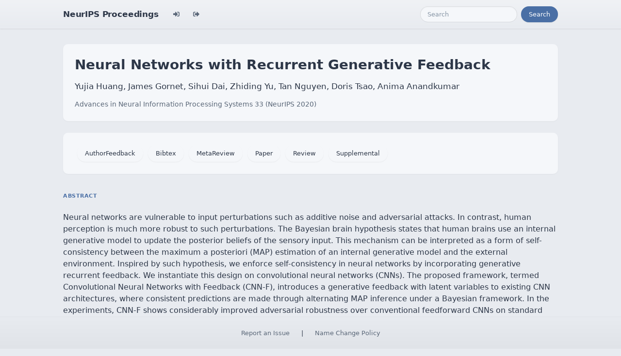

--- FILE ---
content_type: text/html; charset=utf-8
request_url: https://proceedings.neurips.cc/paper_files/paper/2020/hash/0660895c22f8a14eb039bfb9beb0778f-Abstract.html
body_size: 3518
content:




<!doctype html>
<html lang="en">
<head>

    <!-- Required meta tags -->
    <meta charset="utf-8">
    <meta name="viewport" content="width=device-width, initial-scale=1, shrink-to-fit=no">
    <title>Neural Networks with Recurrent Generative Feedback</title>
    <!-- Bootstrap CSS -->
    <!-- https://codepen.io/surjithctly/pen/PJqKzQ -->
    <link href="https://cdn.jsdelivr.net/npm/bootstrap@5.3.3/dist/css/bootstrap.min.css" rel="stylesheet" integrity="sha384-QWTKZyjpPEjISv5WaRU9OFeRpok6YctnYmDr5pNlyT2bRjXh0JMhjY6hW+ALEwIH" crossorigin="anonymous">
    <link rel="stylesheet" href="https://use.fontawesome.com/releases/v5.8.1/css/all.css"
          integrity="sha384-50oBUHEmvpQ+1lW4y57PTFmhCaXp0ML5d60M1M7uH2+nqUivzIebhndOJK28anvf" crossorigin="anonymous">

    <!-- Custom CSS (after Bootstrap so it can override) -->
    <link rel="stylesheet" href="/static/papers/css/papers.css">
    <link rel="stylesheet" href="/static/papers/css/modern-theme.css?v=12">

    

    <meta name="citation_title" content="Neural Networks with Recurrent Generative Feedback">
    
        <meta name="citation_author" content="Huang, Yujia">
    
        <meta name="citation_author" content="Gornet, James">
    
        <meta name="citation_author" content="Dai, Sihui">
    
        <meta name="citation_author" content="Yu, Zhiding">
    
        <meta name="citation_author" content="Nguyen, Tan">
    
        <meta name="citation_author" content="Tsao, Doris">
    
        <meta name="citation_author" content="Anandkumar, Anima">
    
    <meta name="citation_journal_title" content="Advances in Neural Information Processing Systems">
    <meta name="citation_volume" content="33">
    
    
        <meta name="citation_firstpage" content="535">
        <meta name="citation_lastpage" content="545">
    
    
    <meta name="citation_pdf_url" content="https://proceedings.neurips.cc/paper_files/paper/2020/file/0660895c22f8a14eb039bfb9beb0778f-Paper.pdf">
    <meta name="citation_publication_date" content="2020">





    <script type="text/javascript" async
            src="https://cdnjs.cloudflare.com/ajax/libs/mathjax/2.7.7/latest.js?config=TeX-MML-AM_CHTML">
    </script>
    <script type="text/x-mathjax-config">
        MathJax.Hub.Config({
      "tex2jax": {
        "inlineMath": [["$","$"], ["\\(","\\)"]],
        "displayMath": [["\\[","\\]"]],
        "processEscapes": true
      }
    }
    );

    </script>

    <style>
        @media (prefers-color-scheme: dark) {
            body {
                background-color: #333;
                color: #eee;
            }
        }

        .btn-spacer {
            margin: 2px;
        }

        .footer {
            position: fixed;
            left: 0;
            bottom: 0;
            width: 100%;
            background-color: #eee;
            color: black;
        }


    </style>

</head>


<body class="modern-theme">


<nav class="navbar navbar-expand-md bg-body-tertiary">
    <div class="container-fluid">
        <button class="navbar-toggler" type="button" data-bs-toggle="collapse" data-bs-target="#navbarSupportedContent" aria-controls="navbarSupportedContent" aria-expanded="false" aria-label="Toggle navigation">
            <span class="navbar-toggler-icon"></span>
        </button>
        <a class="navbar-brand" href="/">NeurIPS Proceedings</a>
        <button class="navbar-toggler" type="button" data-bs-toggle="collapse" data-bs-target="#navbarSupportedContent" aria-controls="navbarSupportedContent" aria-expanded="false" aria-label="Toggle navigation">
            <span class="navbar-toggler-icon"></span>
        </button>
        <div class="collapse navbar-collapse" id="navbarSupportedContent">
            <ul class="navbar-nav me-auto mb-2 mb-lg-0">
                            <li class="nav-item">
                <a class="nav-link" href="/admin/login/?next=/admin/"><i class="fas fa-sign-in-alt" title="Login"></i></a>
            </li>
            <li class="nav-item">
                <a class="nav-link" href="/admin/logout/?nextp=/admin"><i class="fas fa-sign-out-alt" title="Logout"></i></a>
            </li>

            </ul>
            <form class="d-flex" role="search" method="get" role="search" action="/papers/search">
                <input class="form-control me-2" type="search" placeholder="Search" aria-label="Search" name="q">
                <button class="btn btn-outline-success" type="submit">Search</button>
            </form>
        </div>
    </div>
</nav>




<div class="container-fluid">
    <div class="col p-3 paper-detail">

    
        <header class="paper-header">
            <h1 class="paper-title">Neural Networks with Recurrent Generative Feedback</h1>
            <p class="paper-authors">Yujia Huang, James Gornet, Sihui Dai, Zhiding Yu, Tan Nguyen, Doris Tsao, Anima Anandkumar</p>
            <p class="paper-meta">
                <a href="/paper_files/paper/2020">Advances in Neural Information Processing Systems 33  (NeurIPS 2020)</a>
                
            </p>
        </header>

        <div class="paper-actions"><a class='btn btn-light btn-spacer' href='/paper_files/paper/2020/file/0660895c22f8a14eb039bfb9beb0778f-AuthorFeedback.pdf'>AuthorFeedback</a> <a href="/paper_files/paper/9770-/bibtex" class="btn btn-light btn-spacer">Bibtex</a> <a class='btn btn-light btn-spacer' href='/paper_files/paper/2020/file/0660895c22f8a14eb039bfb9beb0778f-MetaReview.html'>MetaReview</a> <a class='btn btn-light btn-spacer' href='/paper_files/paper/2020/file/0660895c22f8a14eb039bfb9beb0778f-Paper.pdf'>Paper</a> <a class='btn btn-light btn-spacer' href='/paper_files/paper/2020/file/0660895c22f8a14eb039bfb9beb0778f-Review.html'>Review</a> <a class='btn btn-light btn-spacer' href='/paper_files/paper/2020/file/0660895c22f8a14eb039bfb9beb0778f-Supplemental.pdf'>Supplemental</a></div>

        

        <section class="paper-section">
            <h2 class="section-label">Abstract</h2>
            <p class="paper-abstract"><p>Neural networks are vulnerable to input perturbations such as additive noise and adversarial attacks. In contrast, human perception is much more robust to such perturbations. The Bayesian brain hypothesis states that human brains use an internal generative model to update the posterior beliefs of the sensory input. This mechanism can be interpreted as a form of self-consistency between the maximum a posteriori (MAP) estimation of an internal generative model and the external environment. Inspired by such hypothesis, we enforce self-consistency in neural networks by incorporating generative recurrent feedback. We instantiate this design on convolutional neural networks (CNNs). The proposed framework, termed Convolutional Neural Networks with Feedback (CNN-F), introduces a generative feedback with latent variables to existing CNN architectures, where consistent predictions are made through alternating MAP inference under a Bayesian framework. In the experiments, CNN-F shows considerably improved adversarial robustness over conventional feedforward CNNs on standard benchmarks.</p>
</p>
        </section>

        

    

    </div>
</div>


<script   src="https://code.jquery.com/jquery-3.7.1.min.js"
          integrity="sha256-/JqT3SQfawRcv/BIHPThkBvs0OEvtFFmqPF/lYI/Cxo="   crossorigin="anonymous"></script>
<script src="https://cdn.jsdelivr.net/npm/popper.js@1.16.0/dist/umd/popper.min.js"
        integrity="sha384-Q6E9RHvbIyZFJoft+2mJbHaEWldlvI9IOYy5n3zV9zzTtmI3UksdQRVvoxMfooAo"
        crossorigin="anonymous"></script>
<script src="https://stackpath.bootstrapcdn.com/bootstrap/4.1.3/js/bootstrap.min.js"
        integrity="sha384-ChfqqxuZUCnJSK3+MXmPNIyE6ZbWh2IMqE241rYiqJxyMiZ6OW/JmZQ5stwEULTy"
        crossorigin="anonymous"></script>
<script>
    $('.dropdown-menu a.dropdown-toggle').on('click', function (e) {
        if (!$(this).next().hasClass('show')) {
            $(this).parents('.dropdown-menu').first().find('.show').removeClass("show");
        }
        var $subMenu = $(this).next(".dropdown-menu");
        $subMenu.toggleClass('show');


        $(this).parents('li.nav-item.dropdown.show').on('hidden.bs.dropdown', function (e) {
            $('.dropdown-submenu .show').removeClass("show");
        });


        return false;
    });
</script>




<br> 
        <div class="modal fade" id="myModal">
          <div class="modal-dialog">
            <div class="modal-content">
              <div class="modal-header">
                <h4 class="modal-title">Name Change Policy</h4>
                <button type="button pull-right" class="close" data-dismiss="modal" aria-hidden="true">&times;</button>
              </div>
              <div class="modal-body">
                <p>Requests for name changes in the electronic proceedings will be accepted with no questions asked.  However name changes may cause bibliographic tracking issues.  Authors are asked to consider this carefully and discuss it with their co-authors prior to requesting a name change in the electronic proceedings.</p>

<p>Use the "Report an Issue" link to request a name change.</p>

              </div> 
              <div class="modal-footer">


              </div>
            </div><!-- /.modal-content -->
          </div><!-- /.modal-dialog -->
        </div><!-- /.modal -->



<footer class="footer">
    <div class="btn-spacer">
        <a href="https://neurips.cc/Help/Contact?select=Conference">Report an Issue</a> &nbsp;&nbsp;&nbsp;|&nbsp;&nbsp;&nbsp;        <a href="#" class="modal-link" data-toggle="modal" data-target="#myModal">Name Change Policy</a>
    </div>

</footer>
<div class='hidden'>Do not remove: This comment is monitored to verify that the site is working properly</div>
<!-- Do not remove: This comment is monitored to verify that the site is working properly -->

</body>
</html>